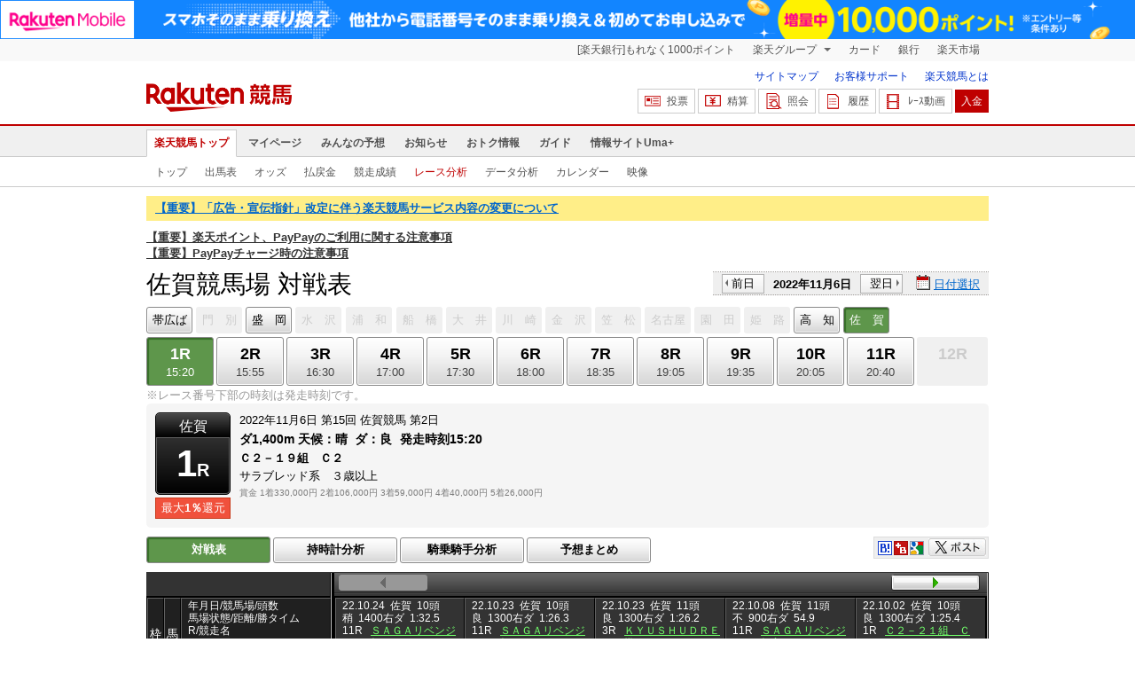

--- FILE ---
content_type: text/html; charset=UTF-8
request_url: https://keiba.rakuten.co.jp/race_analyze/vsList/RACEID/202211063230150201
body_size: 10936
content:
<!DOCTYPE HTML PUBLIC "-//W3C//DTD HTML 4.01 Transitional//EN" "http://www.w3.org/TR/html4/loose.dtd">
<html lang="ja"
      prefix="og: http://ogp.me/ns# fb: http://www.facebook.com/2008/fbml mixi: http://mixi-platform.com/ns# gr: http://gree.jp/ns">
<head>
    <meta http-equiv="Content-Type" content="text/html; charset=utf-8">
    <meta name="format-detection" content="telephone=no">

    <meta name="title" content="佐賀競馬場 対戦表(レース分析) | 2022/11/06 1R ：楽天競馬" data-vmid="title">
    <meta name="description" content="佐賀競馬場 1R 対戦表ページです。投票機能にコミュニティなど、楽天競馬では競馬の予想や馬券の購入を楽しくする情報を提供しています。(2022/11/06)" data-vmid="description">
    <meta name="keywords" content="地方競馬,競馬,佐賀競馬場,1R,Ｃ２－１９組　Ｃ２　,対戦表,馬券,予想,購入,投票,ライブ映像,キャンペーン,ネット投票,南関東">
    <meta name="language" content="ja">
    <meta name="viewport" content="width=1020">

    <meta property="og:title" content="佐賀競馬場 対戦表(レース分析) | 2022/11/06 1R ：楽天競馬" data-vmid="og:title">
    <meta property="og:description" content="佐賀競馬場 1R 対戦表ページです。投票機能にコミュニティなど、楽天競馬では競馬の予想や馬券の購入を楽しくする情報を提供しています。(2022/11/06)" data-vmid="og:description">
    <meta property="og:site_name" content="楽天競馬">
    <meta property="og:image" content="https://keiba.r10s.jp/img/ogp/race_analyze.jpg?id=0bc5f58b9a761a3ff1433b1ab6a1a785">
    <meta property="og:type" content="website">
    <meta property="fb:app_id" content="277381235708363">
    <meta property="twitter:account_id" content="4503599628228348">


<title>佐賀競馬場 対戦表(レース分析) | 2022/11/06 1R ：楽天競馬</title>

<link rel="shortcut icon" href="/favicon.png?id=ab1960e731ca15c0cdf9e85b42f98280">
<link rel="apple-touch-icon" href="https://keiba.r10s.jp/img_common/apple_touch_icon.png?id=e5fcccd0eea0585e95251e03a262a44f">
<link rel="canonical" href="https://keiba.rakuten.co.jp/race_analyze/vsList/RACEID/202211063230150201">
            <link href="https://keiba.r10s.jp/assets/css/default.css?id=e50f091246102a0079628017a7d8fa82" rel="stylesheet" type="text/css">
    <link href="https://keiba.r10s.jp/assets/css/print.css?id=43ca904a56ea035b5c07bcafcdbf73b9" media="print" rel="stylesheet" type="text/css">
    <link href="https://keiba.r10s.jp/ts_css/common/banner_list.css?id=202107121715" rel="stylesheet" type="text/css">
    <script type="text/javascript">
    t = 'ijWMN5Dg4UnAQwyUyLMPeVGIJ%2FD53e8yoABnvTxRRW8%3D';
            mydomainMaintFlag = false;
    </script>
</head>
<body bgcolor="">
            
        <div class="frheader">
                            <noscript>
    <div class="noscriptbar">
        <div class="header_common_inner">
            <p class="noscriptbar_text">
                JavaScriptが無効の為、一部のコンテンツをご利用いただけません。
                JavaScriptの設定を有効にしてからご利用いただきますようお願いいたします。
                （<a href="https://ichiba.faq.rakuten.net/detail/000006432">設定方法</a>）
            </p>
        </div>
    </div>
</noscript>                <div class="groupnav">
    <div class="header_common_inner frheader_clearfix">
        <ul class="groupnav_list frheader_clearfix">
            <li id="grpNote" class="groupnav_list_item">
                <noscript>
                    <a href="https://card.rakuten.co.jp/entry/">
                        今すぐ2,000ポイント！
                    </a>
                </noscript>
            </li>
            <li class="groupnav_list_dropdown">
                <a href="https://www.rakuten.co.jp/sitemap/">
                    楽天グループ
                </a>
                <ul class="groupnav_list_dropdownlist">
                    <li class="groupnav_list_dropdownlist_item">
                        <a href="https://books.rakuten.co.jp/?scid=wi_grp_gmx_kba_hepullbu_boo" rel="nofollow">
                            楽天ブックス
                        </a>
                    </li>
                    <li class="groupnav_list_dropdownlist_item">
                        <a href="https://travel.rakuten.co.jp/?scid=wi_grp_gmx_kba_hepullbu_trv" rel="nofollow">
                            楽天トラベル
                        </a>
                    </li>
                    <li class="groupnav_list_dropdownlist_item">
                        <a href="https://takarakuji.rakuten.co.jp/?scid=wi_grp_gmx_kba_hepullbu_tkk" rel="nofollow">
                            楽天×宝くじ
                        </a>
                    </li>
                    <li class="groupnav_list_dropdownlist_item">
                        <a href="https://toolbar.rakuten.co.jp/?scid=wi_grp_gmx_kba_hepullbu_too" rel="nofollow">
                            楽天ウェブ検索
                        </a>
                    </li>
                    <li class="groupnav_list_dropdownlist_item">
                        <a href="https://www.rakuten-edy.co.jp/?scid=wi_grp_gmx_kba_hepullbu_edy" rel="nofollow">
                            楽天Edy
                        </a>
                    </li>
                    <li class="groupnav_list_dropdownlist_item">
                        <a href="https://www.rakuten.co.jp/sitemap/">
                            サービス一覧
                        </a>
                    </li>
                </ul>
            </li>
            <li class="groupnav_list_item">
                <a href="https://ad2.trafficgate.net/t/r/8193/1441/99636_99636/"
                   rel="nofollow">
                    カード
                </a>
            </li>
            <li class="groupnav_list_item">
                <a href="https://www.rakuten-bank.co.jp/?scid=wi_grp_gmx_kba_hetopbu_bnk"
                   rel="nofollow">
                    銀行
                </a>
            </li>
            <li class="groupnav_list_item">
                <a href="https://www.rakuten.co.jp/">
                    楽天市場
                </a>
            </li>
        </ul>
    </div>
</div>
<script type="text/javascript" src="//jp.rakuten-static.com/1/js/lib/prm_selector_02.js"></script>                <div class="siteheader">
    <div class="header_common_inner frheader_clearfix">
        <div class="siteheader_logo">
    <div class="siteheader_logo_img">
        <strong>
            <a href="https://keiba.rakuten.co.jp/?l-id=keiba_header_logo">
                <img src="https://keiba.r10s.jp/img_common/pc/icon_sh_logo.png?id=9bc36fbd963e759a6fbc3316c0f6442d" alt="楽天競馬" width="164" height="33">
            </a>
        </strong>
    </div>
</div>
        <div class="siteheader_menu">
    <ul class="siteheader_helplist">
        <li class="siteheader_helplist_item">
            <a href="//keiba.rakuten.co.jp/guide/sitemap?l-id=keiba_header_sitemap">サイトマップ</a>
        </li>
        <li class="siteheader_helplist_item">
            <a href="//r10.to/hNJdpk"  data-ratId="keiba_header_faq" data-ratEvent="click" data-ratParam="all" >お客様サポート</a>
        </li>
        <li class="siteheader_helplist_item">
            <a href="//keiba.rakuten.co.jp/guide/howto/registration?l-id=keiba_header_howtoRegistration">楽天競馬とは</a>
        </li>
    </ul>
    <ul class="siteheader_actionlist">
        <li class="siteheader_actionlist_item">
            <a class="siteheader_actionlist_btn"
               href="#"
               onclick="openSubWindow('https://bet.keiba.rakuten.co.jp/bet/?l-id=keiba_header_bet', 'PBET', '');
                        return false;"><!--
                --><span class="siteheader_actionlist_icon siteheader_actionlist_icon_bet"></span><!--
                --><span class="siteheader_actionlist_label">投票</span><!--
            --></a>
        </li>
        <li class="siteheader_actionlist_item">
            <a class="siteheader_actionlist_btn"
               href="#"
               onclick="openSubWindow('https://bet.keiba.rakuten.co.jp/bank/adjustment/?l-id=keiba_header_adjustment', 'PBET', '');
                        return false;"><!--
                --><span class="siteheader_actionlist_icon siteheader_actionlist_icon_charge"></span><!--
                --><span class="siteheader_actionlist_label">精算</span><!--
            --></a>
        </li>
        <li class="siteheader_actionlist_item">
            <a class="siteheader_actionlist_btn"
               href="#"
               onclick="openSubWindow('https://bet.keiba.rakuten.co.jp/reference/?l-id=keiba_header_reference', 'PBET', '');
                        return false;"><!--
                --><span class="siteheader_actionlist_icon siteheader_actionlist_icon_reference"></span><!--
                --><span class="siteheader_actionlist_label">照会</span><!--
            --></a>
        </li>
        <li class="siteheader_actionlist_item">
            <a class="siteheader_actionlist_btn"
               href="#"
               onclick="openSubWindow('https://bet.keiba.rakuten.co.jp/history/?l-id=keiba_header_history', 'PBET', '');
                        return false;"><!--
                --><span class="siteheader_actionlist_icon siteheader_actionlist_icon_history"></span><!--
                --><span class="siteheader_actionlist_label">履歴</span><!--
            --></a>
        </li>
        <li class="siteheader_actionlist_item">
            <a class="siteheader_actionlist_btn"
               href="#"
               onclick="openSubWindow('https://keiba.rakuten.co.jp/livemovie?l-id=keiba_header_liveMovie', 'new', '');
                        return false;"><!--
                --><span class="siteheader_actionlist_icon siteheader_actionlist_icon_livemovie"></span><!--
                --><span class="siteheader_actionlist_label">ﾚｰｽ動画</span><!--
            --></a>
        </li>
        <li class="siteheader_actionlist_item siteheader_actionlist_btn_reposit"
            id="noBalanceStatus">
            <a class="siteheader_actionlist_btn"
               href="#"
               onclick="openSubWindow('https://bet.keiba.rakuten.co.jp/bank/deposit/?l-id=keiba_header_deposit', 'PBET', '');
                        return false;"><!--
                --><span class="siteheader_actionlist_label">入金</span><!--
            --></a>
        </li>
            </ul>
    </div>
    </div>
</div>                <div class="glonavmain">
    <div class="header_common_inner">
        <ul class="glonavmain_list frheader_clearfix">
                            <li class="glonavmain_list_item">
                    <a href="https://keiba.rakuten.co.jp?l-id=keiba_globalNavi_top"
                       class="glonavmain_list_item_current">
                        楽天競馬トップ
                    </a>
                </li>
                            <li class="glonavmain_list_item">
                    <a href="https://my.keiba.rakuten.co.jp?l-id=keiba_globalNavi_myTop"
                       class="">
                        マイページ
                    </a>
                </li>
                            <li class="glonavmain_list_item">
                    <a href="https://my.keiba.rakuten.co.jp/pcs?l-id=keiba_globalNavi_pcsTop"
                       class="">
                        みんなの予想
                    </a>
                </li>
                            <li class="glonavmain_list_item">
                    <a href="https://keiba.rakuten.co.jp/info/?l-id=keiba_globalNavi_info"
                       class="">
                        お知らせ
                    </a>
                </li>
                            <li class="glonavmain_list_item">
                    <a href="https://keiba.rakuten.co.jp/event/?l-id=keiba_globalNavi_event"
                       class="">
                        おトク情報
                    </a>
                </li>
                            <li class="glonavmain_list_item">
                    <a href="https://keiba.rakuten.co.jp/guide/?l-id=keiba_globalNavi_guide"
                       class="">
                        ガイド
                    </a>
                </li>
                            <li class="glonavmain_list_item">
                    <a href="https://keiba.rakuten.co.jp/umaplus/?l-id=keiba_globalNavi_umaplus"
                       class="">
                        情報サイトUma+
                    </a>
                </li>
                        <li class="glonavmain_list_item_right" id="messageWindow" style="display: none;">
                <a href="https://my.keiba.rakuten.co.jp/message/list/?l-id=keiba_globalNavi_message">
                    <span class="glonavmain_list_item_icon_message"></span>
                    新着メッセージ<span class="newnum">-</span>件
                </a>
            </li>
        </ul>
    </div>
</div>



    <div class="glonavsub">
    <div class="header_common_inner">
        <ul class="glonavsub_list frheader_clearfix">
                        <li class="glonavsub_list_item">
                                    <a class=""
                       href="https://keiba.rakuten.co.jp?l-id=top_subNavi_top"
                                            >
                        トップ
                    </a>
                            </li>
                        <li class="glonavsub_list_item">
                                    <a class=""
                       href="https://keiba.rakuten.co.jp/race_card/list/RACEID/202211063230150201?l-id=top_subNavi_raceCard"
                                            >
                        出馬表
                    </a>
                            </li>
                        <li class="glonavsub_list_item">
                                    <a class=""
                       href="https://keiba.rakuten.co.jp/odds/tanfuku/RACEID/202211063230150201?l-id=top_subNavi_odds"
                                            >
                        オッズ
                    </a>
                            </li>
                        <li class="glonavsub_list_item">
                                    <a class=""
                       href="https://keiba.rakuten.co.jp/race_dividend/list/RACEID/202211063230150201?l-id=top_subNavi_dividend"
                                            >
                        払戻金
                    </a>
                            </li>
                        <li class="glonavsub_list_item">
                                    <a class=""
                       href="https://keiba.rakuten.co.jp/race_performance/list/RACEID/202211063230150201?l-id=top_subNavi_racePerformance"
                                            >
                        競走成績
                    </a>
                            </li>
                        <li class="glonavsub_list_item">
                                    <a class="glonavsub_list_item_current"
                       href="https://keiba.rakuten.co.jp/race_analyze/vsList/RACEID/202211063230150201?l-id=top_subNavi_raceAnalyze"
                                            >
                        レース分析
                    </a>
                            </li>
                        <li class="glonavsub_list_item">
                                    <a class=""
                       href="https://keiba.rakuten.co.jp/analyze/RACEID/202211063230150201?l-id=top_subNavi_analyze"
                                            >
                        データ分析
                    </a>
                            </li>
                        <li class="glonavsub_list_item">
                                    <a class=""
                       href="https://keiba.rakuten.co.jp/calendar?l-id=top_subNavi_calendar"
                                            >
                        カレンダー
                    </a>
                            </li>
                        <li class="glonavsub_list_item">
                                    <a class=""
                       href="https://keiba.rakuten.co.jp/livemovie?l-id=top_subNavi_liveMovie"
                                                    target="new"
                                            >
                        映像
                    </a>
                            </li>
                    </ul>
    </div>
</div>
                    </div>

        <div id="announceBox">
            <div id="headerMsgBox">
<p><a href="https://keiba.rakuten.co.jp/info/point/2026/01/26/224195" target=_blank><strong>【重要】「広告・宣伝指針」改定に伴う楽天競馬サービス内容の変更について</strong></a></p>
</div><!-- /#headerMsgBox -->
            <div id="newsTopic">
<span class="stress title"><a href="https://keiba.rakuten.co.jp/info/other/2025/04/09/213575" target=_blank><strong>【重要】楽天ポイント、PayPayのご利用に関する注意事項</strong></a><br>
<a href="https://keiba.rakuten.co.jp/info/other/2025/06/19/216426" target=_blank><strong>【重要】PayPayチャージ時の注意事項</strong></a></span>
</div><!-- /#newsTopic -->
        </div>
    
    
    <div id="mainContainer">
        
        <div id="headline">
    <h1 class="unique">佐賀競馬場 対戦表</h1>

    <div class="dateSelect">
                    <div class="inner">
                
                <div>
                    <a href="https://keiba.rakuten.co.jp/race_analyze/vsList/RACEID/202211053200000001"
                       class="prev pager pressButton">前日</a>
                    <span class="selectedDay">2022年11月6日</span>
                    <a href="https://keiba.rakuten.co.jp/race_analyze/vsList/RACEID/202211073200000001"
                       class="next pager pressButton">翌日</a>
                </div>
                <span class="extraSelect calendar">日付選択</span>
            </div>
            </div>

</div><!-- /#headline -->

<div id="raceMenu">

    
    <ul class="raceTrack">
                                
            <li class="track01">
                                                                                        
                                                            <a href="https://keiba.rakuten.co.jp/race_analyze/vsList/RACEID/202211060304150501">帯広ば</a>
                                                                                                                                                                                                                                        </li>
                                
            <li class="track02">
                                    
                    <span class="off">門　別</span>
                            </li>
                                
            <li class="track03">
                                                                                                                                    
                                                            <a href="https://keiba.rakuten.co.jp/race_analyze/vsList/RACEID/202211061006100401">盛　岡</a>
                                                                                                                                                                                            </li>
                                
            <li class="track04">
                                    
                    <span class="off">水　沢</span>
                            </li>
                                
            <li class="track05">
                                    
                    <span class="off">浦　和</span>
                            </li>
                                
            <li class="track06">
                                    
                    <span class="off">船　橋</span>
                            </li>
                                
            <li class="track07">
                                    
                    <span class="off">大　井</span>
                            </li>
                                
            <li class="track08">
                                    
                    <span class="off">川　崎</span>
                            </li>
                                
            <li class="track09">
                                    
                    <span class="off">金　沢</span>
                            </li>
                                
            <li class="track10">
                                    
                    <span class="off">笠　松</span>
                            </li>
                                
            <li class="track11">
                                    
                    <span class="off">名古屋</span>
                            </li>
                                
            <li class="track12">
                                    
                    <span class="off">園　田</span>
                            </li>
                                
            <li class="track13">
                                    
                    <span class="off">姫　路</span>
                            </li>
                                                                        
            <li class="track15">
                                                                                                                                                                                
                                                            <a href="https://keiba.rakuten.co.jp/race_analyze/vsList/RACEID/202211063129100201">高　知</a>
                                                                                                                                                </li>
                                
            <li class="track16">
                                    
                    <span class="selected">佐　賀</span>

                            </li>
                                        </ul><!-- /.raceTrack -->

    
            
                    
            <ul class="raceNumber">
                                                                                                                                                                                                                                                                                                                                    <li class="raceAnalyze first">
                                                                                                
                                    <span class="selected">
            <span class="num">1R</span>
            <span class="time">15:20</span>
        </span>
                                </li>
                                                                                                                                <li class="raceAnalyze">
                                                                                                
                                    <a href="https://keiba.rakuten.co.jp/race_analyze/vsList/RACEID/202211063230150202">
                <span class="num">2R</span>
                <span class="time">15:55</span>
            </a>
                                            </li>
                                                                                                                                <li class="raceAnalyze">
                                                                                                
                                    <a href="https://keiba.rakuten.co.jp/race_analyze/vsList/RACEID/202211063230150203">
                <span class="num">3R</span>
                <span class="time">16:30</span>
            </a>
                                            </li>
                                                                                                                                <li class="raceAnalyze">
                                                                                                
                                    <a href="https://keiba.rakuten.co.jp/race_analyze/vsList/RACEID/202211063230150204">
                <span class="num">4R</span>
                <span class="time">17:00</span>
            </a>
                                            </li>
                                                                                                                                <li class="raceAnalyze">
                                                                                                
                                    <a href="https://keiba.rakuten.co.jp/race_analyze/vsList/RACEID/202211063230150205">
                <span class="num">5R</span>
                <span class="time">17:30</span>
            </a>
                                            </li>
                                                                                                                                <li class="raceAnalyze">
                                                                                                
                                    <a href="https://keiba.rakuten.co.jp/race_analyze/vsList/RACEID/202211063230150206">
                <span class="num">6R</span>
                <span class="time">18:00</span>
            </a>
                                            </li>
                                                                                                                                <li class="raceAnalyze">
                                                                                                
                                    <a href="https://keiba.rakuten.co.jp/race_analyze/vsList/RACEID/202211063230150207">
                <span class="num">7R</span>
                <span class="time">18:35</span>
            </a>
                                            </li>
                                                                                                                                <li class="raceAnalyze">
                                                                                                
                                    <a href="https://keiba.rakuten.co.jp/race_analyze/vsList/RACEID/202211063230150208">
                <span class="num">8R</span>
                <span class="time">19:05</span>
            </a>
                                            </li>
                                                                                                                                <li class="raceAnalyze">
                                                                                                
                                    <a href="https://keiba.rakuten.co.jp/race_analyze/vsList/RACEID/202211063230150209">
                <span class="num">9R</span>
                <span class="time">19:35</span>
            </a>
                                            </li>
                                                                                                                                <li class="raceAnalyze">
                                                                                                
                                    <a href="https://keiba.rakuten.co.jp/race_analyze/vsList/RACEID/202211063230150210">
                <span class="num">10R</span>
                <span class="time">20:05</span>
            </a>
                                            </li>
                                                                                                                                <li class="raceAnalyze">
                                                                                                
                                    <a href="https://keiba.rakuten.co.jp/race_analyze/vsList/RACEID/202211063230150211">
                <span class="num">11R</span>
                <span class="time">20:40</span>
            </a>
                                            </li>
                                                                                                                                <li class="raceAnalyze last">
                                                                                                
                                    <span class="off">
        
        <span class="num">12R</span>
        <span class="time">&nbsp;</span>
    </span>
                                </li>
                                                                                                    </ul><!-- /.raceNumber -->
            
</div><!-- /#raceMenu -->


    <div class="raceNumberCaption">
        <p class="postTime">※レース番号下部の時刻は発走時刻です。</p>
    </div>



        
        <div id="raceInfomation"> 
    <div class="mainFlame">
        
        <div class="raceTitle">
            <div class="placeNumber">
                <span class="racePlace">佐賀</span>
                <span class="raceNumber"><span class="num">1</span>R</span>
            </div>
                            <ul class='option'>
                                            <li class="returnPoint">最大<em>1％</em>還元</li>
                                                        </ul>
                    </div>

        
        <div class="raceNote">
            
            <ul class="trackState">
                <li>2022年11月6日</li>
                <li>第15回</li>
                <li>佐賀競馬</li>
                <li>第2日</li>
            </ul>
            
            <ul class="trackState trackMainState">
                <li class="distance">
                    ダ1,400m
                </li>
                <li>
                    <dl>
                        
                                                    <dt>天候：</dt><dd>晴</dd>
                                                
                                                    <dt>ダ：</dt><dd>良</dd>
                                                
                                                    <dt>発走時刻</dt><dd>15:20</dd>
                                            </dl>
                </li>
            </ul>
            
            <h2>Ｃ２－１９組　Ｃ２　</h2>
            <ul class="horseCondition">
                <li>サラブレッド系　３歳以上</li>
            </ul>
            
            <dl class="prizeMoney">
                <dt>賞金</dt>
                <dd>
                    <ol>
                                                    <li>1着330,000円</li>
                                                    <li>2着106,000円</li>
                                                    <li>3着59,000円</li>
                                                    <li>4着40,000円</li>
                                                    <li>5着26,000円</li>
                                            </ol>
                </dd>
            </dl>
            
                    </div>

        
            </div>
</div>

        <div id="localBox">
    <ul class="localMenu">
        <li>
                            
                <span class="selected">対戦表</span>
                    </li><!--
        --><li>
                            <a href="https://keiba.rakuten.co.jp/race_analyze/times/RACEID/202211063230150201">持時計分析</a>
                    </li><!--
        --><li>
                            <a href="https://keiba.rakuten.co.jp/race_analyze/jockey/RACEID/202211063230150201">騎乗騎手分析</a>
                    </li><!--
        --><li>
                            <a href="https://keiba.rakuten.co.jp/race_analyze/predictionGross/RACEID/202211063230150201">予想まとめ</a>
                    </li>
    </ul><!-- /.localMenu -->
            
        <ul class="userTool">
            <li>
    <dl>
        <dd class="hatena">
            <img src="https://keiba.r10s.jp/img/com/button_tool.gif?id=a9b0952b75cbe9d1142a985ea57fac31" alt="はてなブックマークに追加" width="320" height="36">
        </dd>
        <dd class="buzzurl">
            <img src="https://keiba.r10s.jp/img/com/button_tool.gif?id=a9b0952b75cbe9d1142a985ea57fac31" alt="Buzzurlにブックマーク" width="320" height="36">
        </dd>
        <dd class="google">
            <img src="https://keiba.r10s.jp/img/com/button_tool.gif?id=a9b0952b75cbe9d1142a985ea57fac31" alt="Google Bookmarksに追加" width="320" height="36">
        </dd>
    </dl>
</li>
<li class="twitter">
    <img src="https://keiba.r10s.jp/img/com/button_tool.gif?id=a9b0952b75cbe9d1142a985ea57fac31" alt="ポストする" width="320" height="36">
</li>

        </ul>

    </div><!-- /#localBox -->

        <div id="oddsField">

            <div id="vsTable">

                <div id="starterName">
                    <table cellspacing="0" summary="対戦表" class="dataTable">
                        <thead class="vsCard">
                        <tr>
                            <th class="position" rowspan="2" scope="col">枠番</th>
                            <th class="number" rowspan="2" scope="col">馬番</th>
                            <th class="place" scope="col">
                                <div>年月日/競馬場/頭数<br>馬場状態/距離/勝タイム<br>R/競走名</div>
                            </th>
                        </tr>
                        <tr>
                            <th class="name" scope="col">
                                <div>競走馬名<br>騎手名 オッズ</div>
                            </th>
                        </tr>
                        </thead><!-- /.vsCard -->
                        <tbody class="vsCard">
                                                    <tr class="box01">
                <th scope="row">
            <div>1</div>
        </th>
                    <td>
                <div>1</div>
            </td>
                <td class="name">
            <div>
                <a href="https://keiba.rakuten.co.jp/horse_detail/detail/HORSEID/720220178"
                   target="_blank">メイショウナガツキ</a>
                <span class="append">
                    <span class="jockey">田中直
                    </span>
                    <span class="rate">
                                                    71.1（8人気）
                                            </span>
                </span>
            </div>
        </td>
    </tr>
                                                    <tr class="box02">
                <th scope="row">
            <div>2</div>
        </th>
                    <td>
                <div>2</div>
            </td>
                <td class="name">
            <div>
                <a href="https://keiba.rakuten.co.jp/horse_detail/detail/HORSEID/1720220267"
                   target="_blank">ワンダーロゼット</a>
                <span class="append">
                    <span class="jockey">石川慎
                    </span>
                    <span class="rate">
                                                    <span class="hot">1.9</span>（1人気）
                                            </span>
                </span>
            </div>
        </td>
    </tr>
                                                    <tr class="box03">
                <th scope="row">
            <div>3</div>
        </th>
                    <td>
                <div>3</div>
            </td>
                <td class="name">
            <div>
                <a href="https://keiba.rakuten.co.jp/horse_detail/detail/HORSEID/1720220257"
                   target="_blank">ルネッタ</a>
                <span class="append">
                    <span class="jockey">倉富隆
                    </span>
                    <span class="rate">
                                                    16.0（5人気）
                                            </span>
                </span>
            </div>
        </td>
    </tr>
                                                    <tr class="box04">
                <th scope="row">
            <div>4</div>
        </th>
                    <td>
                <div>4</div>
            </td>
                <td class="name">
            <div>
                <a href="https://keiba.rakuten.co.jp/horse_detail/detail/HORSEID/1720220306"
                   target="_blank">シゲルカーフレイズ</a>
                <span class="append">
                    <span class="jockey">山下裕
                    </span>
                    <span class="rate">
                                                    <span class="hot">5.3</span>（3人気）
                                            </span>
                </span>
            </div>
        </td>
    </tr>
                                                    <tr class="box05">
                <th scope="row">
            <div>5</div>
        </th>
                    <td>
                <div>5</div>
            </td>
                <td class="name">
            <div>
                <a href="https://keiba.rakuten.co.jp/horse_detail/detail/HORSEID/1720220249"
                   target="_blank">プリムスフィーリア</a>
                <span class="append">
                    <span class="jockey">山口勲
                    </span>
                    <span class="rate">
                                                    <span class="hot">4.1</span>（2人気）
                                            </span>
                </span>
            </div>
        </td>
    </tr>
                                                    <tr class="box06">
                <th scope="row">
            <div>6</div>
        </th>
                    <td>
                <div>6</div>
            </td>
                <td class="name">
            <div>
                <a href="https://keiba.rakuten.co.jp/horse_detail/detail/HORSEID/1120220065"
                   target="_blank">パラチェーン</a>
                <span class="append">
                    <span class="jockey">吉本隆
                    </span>
                    <span class="rate">
                                                    54.8（7人気）
                                            </span>
                </span>
            </div>
        </td>
    </tr>
                                                    <tr class="box07">
                <th scope="row">
            <div>7</div>
        </th>
                    <td>
                <div>7</div>
            </td>
                <td class="name">
            <div>
                <a href="https://keiba.rakuten.co.jp/horse_detail/detail/HORSEID/1520210023"
                   target="_blank">グランエース</a>
                <span class="append">
                    <span class="jockey">小松丈
                    </span>
                    <span class="rate">
                                                    <span class="dark">125.9</span>（10人気）
                                            </span>
                </span>
            </div>
        </td>
    </tr>
                                                    <tr class="box07">
                <th scope="row">
            <div>7</div>
        </th>
                    <td>
                <div>8</div>
            </td>
                <td class="name">
            <div>
                <a href="https://keiba.rakuten.co.jp/horse_detail/detail/HORSEID/620210129"
                   target="_blank">メイショウシオサキ</a>
                <span class="append">
                    <span class="jockey">▲青海大
                    </span>
                    <span class="rate">
                                                    75.1（9人気）
                                            </span>
                </span>
            </div>
        </td>
    </tr>
                                                    <tr class="box08">
                <th scope="row">
            <div>8</div>
        </th>
                    <td>
                <div>9</div>
            </td>
                <td class="name">
            <div>
                <a href="https://keiba.rakuten.co.jp/horse_detail/detail/HORSEID/2720210193"
                   target="_blank">セイーサ</a>
                <span class="append">
                    <span class="jockey">▲中山蓮
                    </span>
                    <span class="rate">
                                                    52.9（6人気）
                                            </span>
                </span>
            </div>
        </td>
    </tr>
                                                    <tr class="box08">
                <th scope="row">
            <div>8</div>
        </th>
                    <td>
                <div>10</div>
            </td>
                <td class="name">
            <div>
                <a href="https://keiba.rakuten.co.jp/horse_detail/detail/HORSEID/820220048"
                   target="_blank">ナッシングマターズ</a>
                <span class="append">
                    <span class="jockey">☆加茂飛
                    </span>
                    <span class="rate">
                                                    <span class="hot">5.5</span>（4人気）
                                            </span>
                </span>
            </div>
        </td>
    </tr>
                                                </tbody><!-- /.reading -->
                    </table><!-- /.dataTable -->
                </div><!-- /.starterName -->

                <div id="vsSlider">
                    <div class="tableContainer">

                        <ul class="slideSender sendUp">
                            <li class="prev">
                                <img src="https://keiba.r10s.jp/img/com/button_timeline_send.gif?id=d3d62c3b09aba5057b056909c262430c" alt="前のレースを見る" title="前のレースを見る" width="200" height="54">
                            </li>
                            <li class="next">
                                <img src="https://keiba.r10s.jp/img/com/button_timeline_send.gif?id=d3d62c3b09aba5057b056909c262430c" alt="次のレースを見る" title="次のレースを見る" width="200" height="54">
                            </li>

                        </ul>

                        <div id="vsSlideContents">
                                                            
                                <table cellspacing="0" summary="対戦表" class="dataTable">
    <thead>
    <tr class="race">
        
                    <th>
                <div>
                    <span>22.10.24</span><span>佐賀</span><span>10頭</span><br><span>稍</span><span>1400右ダ</span><span>1:32.5</span><br><span>11R</span>
                                            <a href="https://keiba.rakuten.co.jp/race_performance/list/RACEID/202210243200000011"
                           target="_blank">ＳＡＧＡリベンジャーズ　Ｃ２　－…</a>
                                    </div>
            </th>
                    <th>
                <div>
                    <span>22.10.23</span><span>佐賀</span><span>10頭</span><br><span>良</span><span>1300右ダ</span><span>1:26.3</span><br><span>11R</span>
                                            <a href="https://keiba.rakuten.co.jp/race_performance/list/RACEID/202210233200000011"
                           target="_blank">ＳＡＧＡリベンジャーズ×ドリームシ…</a>
                                    </div>
            </th>
                    <th>
                <div>
                    <span>22.10.23</span><span>佐賀</span><span>11頭</span><br><span>良</span><span>1300右ダ</span><span>1:26.2</span><br><span>3R</span>
                                            <a href="https://keiba.rakuten.co.jp/race_performance/list/RACEID/202210233200000003"
                           target="_blank">ＫＹＵＳＨＵＤＲＥＡＭ賞　Ｃ２　…</a>
                                    </div>
            </th>
                    <th>
                <div>
                    <span>22.10.08</span><span>佐賀</span><span>11頭</span><br><span>不</span><span>900右ダ</span><span>54.9</span><br><span>11R</span>
                                            <a href="https://keiba.rakuten.co.jp/race_performance/list/RACEID/202210083200000011"
                           target="_blank">ＳＡＧＡリベンジャーズ×夜のウーマ…</a>
                                    </div>
            </th>
                    <th>
                <div>
                    <span>22.10.02</span><span>佐賀</span><span>10頭</span><br><span>良</span><span>1300右ダ</span><span>1:25.4</span><br><span>1R</span>
                                            <a href="https://keiba.rakuten.co.jp/race_performance/list/RACEID/202210023200000001"
                           target="_blank">Ｃ２－２１組　Ｃ２　</a>
                                    </div>
            </th>
                    <th>
                <div>
                    <span>22.10.02</span><span>佐賀</span><span>12頭</span><br><span>良</span><span>1300右ダ</span><span>1:24.5</span><br><span>7R</span>
                                            <a href="https://keiba.rakuten.co.jp/race_performance/list/RACEID/202210023200000007"
                           target="_blank">宗政酒造「宗政」賞　Ｃ２　－１７組</a>
                                    </div>
            </th>
                    <th>
                <div>
                    <span>22.09.21</span><span>佐賀</span><span>8頭</span><br><span>重</span><span>1300右ダ</span><span>1:27.4</span><br><span>3R</span>
                                            <a href="https://keiba.rakuten.co.jp/race_performance/list/RACEID/202209213200000003"
                           target="_blank">Ｃ２－６組　Ｃ２　</a>
                                    </div>
            </th>
                    <th>
                <div>
                    <span>22.09.19</span><span>佐賀</span><span></span><br><span></span><span>1300右ダ</span><span></span><br><span>3R</span>
                                            <a href="https://keiba.rakuten.co.jp/race_performance/list/RACEID/202209193200000003"
                           target="_blank">Ｃ２－６組　Ｃ２　</a>
                                    </div>
            </th>
                    <th>
                <div>
                    <span>22.09.17</span><span>佐賀</span><span>10頭</span><br><span>良</span><span>1400右ダ</span><span>1:33.6</span><br><span>11R</span>
                                            <a href="https://keiba.rakuten.co.jp/race_performance/list/RACEID/202209173200000011"
                           target="_blank">夜のウーマんチャンス　３歳　－１…</a>
                                    </div>
            </th>
                    <th>
                <div>
                    <span>22.09.17</span><span>佐賀</span><span>11頭</span><br><span>良</span><span>1400右ダ</span><span>1:33.4</span><br><span>3R</span>
                                            <a href="https://keiba.rakuten.co.jp/race_performance/list/RACEID/202209173200000003"
                           target="_blank">３歳－１０組　３歳　</a>
                                    </div>
            </th>
            </tr>

    <tr class="result">
        
                    <th>
                <div>着順/重量/差/馬体重<br>騎手/馬番/人気</div>
            </th>
                    <th>
                <div>着順/重量/差/馬体重<br>騎手/馬番/人気</div>
            </th>
                    <th>
                <div>着順/重量/差/馬体重<br>騎手/馬番/人気</div>
            </th>
                    <th>
                <div>着順/重量/差/馬体重<br>騎手/馬番/人気</div>
            </th>
                    <th>
                <div>着順/重量/差/馬体重<br>騎手/馬番/人気</div>
            </th>
                    <th>
                <div>着順/重量/差/馬体重<br>騎手/馬番/人気</div>
            </th>
                    <th>
                <div>着順/重量/差/馬体重<br>騎手/馬番/人気</div>
            </th>
                    <th>
                <div>着順/重量/差/馬体重<br>騎手/馬番/人気</div>
            </th>
                    <th>
                <div>着順/重量/差/馬体重<br>騎手/馬番/人気</div>
            </th>
                    <th>
                <div>着順/重量/差/馬体重<br>騎手/馬番/人気</div>
            </th>
        
    </tr>
    </thead>

    <tbody>
    
                        
            
            <tr >

                
                                    
                                            <td>
                            <div>&nbsp;</div>
                        </td>

                                    
                                            <td>
                            <div>&nbsp;</div>
                        </td>

                                    
                                            <td>
    <div>
        <span class="place">6</span><span>52.0</span><span>1.4</span><span>432k</span><br><span>△山田貴</span><span>3番</span><span>9人</span>
    </div>
</td>
                                                
                                            <td>
                            <div>&nbsp;</div>
                        </td>

                                    
                                            <td>
                            <div>&nbsp;</div>
                        </td>

                                    
                                            <td>
    <div>
        <span class="place">9</span><span>54.0</span><span>3.3</span><span>430k</span><br><span>田中直</span><span>2番</span><span>8人</span>
    </div>
</td>
                                                
                                            <td>
                            <div>&nbsp;</div>
                        </td>

                                    
                                            <td>
                            <div>&nbsp;</div>
                        </td>

                                    
                                            <td>
                            <div>&nbsp;</div>
                        </td>

                                    
                                            <td>
                            <div>&nbsp;</div>
                        </td>

                
        
            </tr>
                                
            
            <tr >

                
                                    
                                            <td>
                            <div>&nbsp;</div>
                        </td>

                                    
                                            <td>
    <div>
        <span class="place">4</span><span>54.0</span><span>0.9</span><span>458k</span><br><span>山口勲</span><span>2番</span><span>1人</span>
    </div>
</td>
                                                
                                            <td>
                            <div>&nbsp;</div>
                        </td>

                                    
                                            <td>
    <div>
        <span class="place">6</span><span>54.0</span><span>1.8</span><span>462k</span><br><span>山口勲</span><span>8番</span><span>1人</span>
    </div>
</td>
                                                
                                            <td>
                            <div>&nbsp;</div>
                        </td>

                                    
                                            <td>
                            <div>&nbsp;</div>
                        </td>

                                    
                                            <td>
                            <div>&nbsp;</div>
                        </td>

                                    
                                            <td>
                            <div>&nbsp;</div>
                        </td>

                                    
                                            <td>
                            <div>&nbsp;</div>
                        </td>

                                    
                                            <td>
                            <div>&nbsp;</div>
                        </td>

                
        
            </tr>
                                
            
            <tr >

                
                                    
                                            <td>
                            <div>&nbsp;</div>
                        </td>

                                    
                                            <td>
                            <div>&nbsp;</div>
                        </td>

                                    
                                            <td>
    <div>
        <span class="place">10</span><span>54.0</span><span>2.1</span><span>423k</span><br><span>倉富隆</span><span>7番</span><span>8人</span>
    </div>
</td>
                                                
                                            <td>
    <div>
        <span class="place">4</span><span>54.0</span><span>1.3</span><span>420k</span><br><span>倉富隆</span><span>2番</span><span>6人</span>
    </div>
</td>
                                                
                                            <td>
                            <div>&nbsp;</div>
                        </td>

                                    
                                            <td>
                            <div>&nbsp;</div>
                        </td>

                                    
                                            <td>
                            <div>&nbsp;</div>
                        </td>

                                    
                                            <td>
                            <div>&nbsp;</div>
                        </td>

                                    
                                            <td class="place03">
    <div>
        <span class="place">3</span><span>52.0</span><span>0.4</span><span>413k</span><br><span>△山田貴</span><span>5番</span><span>3人</span>
    </div>
</td>
                                                
                                            <td>
                            <div>&nbsp;</div>
                        </td>

                
        
            </tr>
                                
            
            <tr >

                
                                    
                                            <td>
                            <div>&nbsp;</div>
                        </td>

                                    
                                            <td class="place03">
    <div>
        <span class="place">3</span><span>54.0</span><span>0.5</span><span>490k</span><br><span>△山田貴</span><span>4番</span><span>4人</span>
    </div>
</td>
                                                
                                            <td>
                            <div>&nbsp;</div>
                        </td>

                                    
                                            <td>
                            <div>&nbsp;</div>
                        </td>

                                    
                                            <td>
                            <div>&nbsp;</div>
                        </td>

                                    
                                            <td>
                            <div>&nbsp;</div>
                        </td>

                                    
                                            <td>
                            <div>&nbsp;</div>
                        </td>

                                    
                                            <td>
                            <div>&nbsp;</div>
                        </td>

                                    
                                            <td>
                            <div>&nbsp;</div>
                        </td>

                                    
                                            <td>
                            <div>&nbsp;</div>
                        </td>

                
        
            </tr>
                                
            
            <tr >

                
                                    
                                            <td class="place03">
    <div>
        <span class="place">3</span><span>51.0</span><span>1.1</span><span>463k</span><br><span>▲中山蓮</span><span>3番</span><span>5人</span>
    </div>
</td>
                                                
                                            <td>
                            <div>&nbsp;</div>
                        </td>

                                    
                                            <td>
                            <div>&nbsp;</div>
                        </td>

                                    
                                            <td>
                            <div>&nbsp;</div>
                        </td>

                                    
                                            <td>
    <div>
        <span class="place">8</span><span>54.0</span><span>2.2</span><span>461k</span><br><span>石川慎</span><span>4番</span><span>3人</span>
    </div>
</td>
                                                
                                            <td>
                            <div>&nbsp;</div>
                        </td>

                                    
                                            <td>
                            <div>&nbsp;</div>
                        </td>

                                    
                                            <td>
                            <div>&nbsp;</div>
                        </td>

                                    
                                            <td>
    <div>
        <span class="place">4</span><span>54.0</span><span>1.2</span><span>464k</span><br><span>山口勲</span><span>10番</span><span>1人</span>
    </div>
</td>
                                                
                                            <td>
                            <div>&nbsp;</div>
                        </td>

                
        
            </tr>
                                
            
            <tr >

                
                                    
                                            <td>
    <div>
        <span class="place">4</span><span>56.0</span><span>1.6</span><span>466k</span><br><span>吉本隆</span><span>6番</span><span>9人</span>
    </div>
</td>
                                                
                                            <td>
                            <div>&nbsp;</div>
                        </td>

                                    
                                            <td>
                            <div>&nbsp;</div>
                        </td>

                                    
                                            <td>
                            <div>&nbsp;</div>
                        </td>

                                    
                                            <td>
    <div>
        <span class="place">7</span><span>56.0</span><span>2.2</span><span>446k</span><br><span>田中直</span><span>8番</span><span>8人</span>
    </div>
</td>
                                                
                                            <td>
                            <div>&nbsp;</div>
                        </td>

                                    
                                            <td>
                            <div>&nbsp;</div>
                        </td>

                                    
                                            <td>
                            <div>&nbsp;</div>
                        </td>

                                    
                                            <td>
                            <div>&nbsp;</div>
                        </td>

                                    
                                            <td>
    <div>
        <span class="place">8</span><span>56.0</span><span>4.5</span><span>443k</span><br><span>吉本隆</span><span>6番</span><span>6人</span>
    </div>
</td>
                            
        
            </tr>
                                
            
            <tr >

                
                                    
                                            <td>
                            <div>&nbsp;</div>
                        </td>

                                    
                                            <td>
                            <div>&nbsp;</div>
                        </td>

                                    
                                            <td>
    <div>
        <span class="place">11</span><span>56.0</span><span>2.3</span><span>440k</span><br><span>小松丈</span><span>8番</span><span>11人</span>
    </div>
</td>
                                                
                                            <td>
                            <div>&nbsp;</div>
                        </td>

                                    
                                            <td>
                            <div>&nbsp;</div>
                        </td>

                                    
                                            <td>
    <div>
        <span class="place">11</span><span>56.0</span><span>3.7</span><span>434k</span><br><span>小松丈</span><span>11番</span><span>11人</span>
    </div>
</td>
                                                
                                            <td>
                            <div>&nbsp;</div>
                        </td>

                                    
                                            <td>
                            <div>&nbsp;</div>
                        </td>

                                    
                                            <td>
                            <div>&nbsp;</div>
                        </td>

                                    
                                            <td>
                            <div>&nbsp;</div>
                        </td>

                
        
            </tr>
                                
            
            <tr >

                
                                    
                                            <td>
                            <div>&nbsp;</div>
                        </td>

                                    
                                            <td>
                            <div>&nbsp;</div>
                        </td>

                                    
                                            <td>
                            <div>&nbsp;</div>
                        </td>

                                    
                                            <td>
                            <div>&nbsp;</div>
                        </td>

                                    
                                            <td>
                            <div>&nbsp;</div>
                        </td>

                                    
                                            <td>
                            <div>&nbsp;</div>
                        </td>

                                    
                                            <td>
    <div>
        <span class="place">6</span><span>52.0</span><span>2.0</span><span>426k</span><br><span>△山田貴</span><span>3番</span><span>7人</span>
    </div>
</td>
                                                
                                            <td>
    <div>
        <span class="place">取止</span><span>52.0</span><span>-</span><span>-</span><br><span>△山田貴</span><span>3番</span><span>-</span>
    </div>
</td>
                                                
                                            <td>
                            <div>&nbsp;</div>
                        </td>

                                    
                                            <td>
                            <div>&nbsp;</div>
                        </td>

                
        
            </tr>
                                
            
            <tr >

                
                                    
                                            <td>
                            <div>&nbsp;</div>
                        </td>

                                    
                                            <td>
                            <div>&nbsp;</div>
                        </td>

                                    
                                            <td>
    <div>
        <span class="place">7</span><span>54.0</span><span>1.7</span><span>405k</span><br><span>金山昇</span><span>9番</span><span>10人</span>
    </div>
</td>
                                                
                                            <td>
                            <div>&nbsp;</div>
                        </td>

                                    
                                            <td>
                            <div>&nbsp;</div>
                        </td>

                                    
                                            <td>
    <div>
        <span class="place">8</span><span>51.0</span><span>2.7</span><span>398k</span><br><span>▲中山蓮</span><span>6番</span><span>9人</span>
    </div>
</td>
                                                
                                            <td class="place03">
    <div>
        <span class="place">3</span><span>51.0</span><span>0.6</span><span>400k</span><br><span>▲中山蓮</span><span>6番</span><span>8人</span>
    </div>
</td>
                                                
                                            <td>
    <div>
        <span class="place">取止</span><span>51.0</span><span>-</span><span>-</span><br><span>▲中山蓮</span><span>6番</span><span>-</span>
    </div>
</td>
                                                
                                            <td>
                            <div>&nbsp;</div>
                        </td>

                                    
                                            <td>
                            <div>&nbsp;</div>
                        </td>

                
        
            </tr>
                                
            
            <tr >

                
                                    
                                            <td>
                            <div>&nbsp;</div>
                        </td>

                                    
                                            <td>
                            <div>&nbsp;</div>
                        </td>

                                    
                                            <td>
                            <div>&nbsp;</div>
                        </td>

                                    
                                            <td>
                            <div>&nbsp;</div>
                        </td>

                                    
                                            <td>
                            <div>&nbsp;</div>
                        </td>

                                    
                                            <td>
                            <div>&nbsp;</div>
                        </td>

                                    
                                            <td>
                            <div>&nbsp;</div>
                        </td>

                                    
                                            <td>
                            <div>&nbsp;</div>
                        </td>

                                    
                                            <td>
                            <div>&nbsp;</div>
                        </td>

                                    
                                            <td>
    <div>
        <span class="place">4</span><span>56.0</span><span>0.9</span><span>486k</span><br><span>村松翔</span><span>11番</span><span>11人</span>
    </div>
</td>
                            
        
            </tr>
                </tbody>
</table>

                                                    </div><!-- /#vsSlideContents -->
                    </div><!-- /.tableContainer -->

                    <ul class="slideSender sendDown">
                        <li class="prev">
                            <img src="https://keiba.r10s.jp/img/com/button_timeline_send.gif?id=d3d62c3b09aba5057b056909c262430c" alt="前のレースを見る" title="前のレースを見る" width="200" height="54">
                        </li>
                        <li class="next">
                            <img src="https://keiba.r10s.jp/img/com/button_timeline_send.gif?id=d3d62c3b09aba5057b056909c262430c" alt="次のレースを見る" title="次のレースを見る" width="200" height="54">
                        </li>
                    </ul>
                </div><!-- /#vsSlider -->
            </div><!-- /#vsTable -->

            
                    </div><!-- /#oddsField -->

        
        <div id="hitNews">
    <h3 class="headline"><span>■</span>本日の高額予想的中者</h3>
    <div class="section">
        <div class="body">
            <div class="inner">
                <div class="ticker" id="ticker">
                    <ul></ul>
                </div>
            </div>
        </div>
    </div>
</div>
<!-- /hitNews -->
        
        <div id="localFooter">

            
        <dl id="todaysTicket">
            <dt><span>■</span>本日の発売情報</dt>
            <dd>

                <table cellspacing="0" summary="本日の発売情報" class="contentsTable">
                                            
                        <tr class=>
                            <th scope="row">
                                <span>帯広ば</span>競馬場
                            </th>
                                                            
                                <td class="nextRace">
                                                                            発売前 1レース13:05発走
                                                                    </td>
                                <td class="raceState">
                                    <a href="https://keiba.rakuten.co.jp/race_card/list/RACEID/202602010304220200">レース一覧</a>
                                </td>
                                <td class="repayList">
                                                                            &nbsp;
                                                                    </td>
                                                    </tr>
                                            
                        <tr class=even>
                            <th scope="row">
                                <span>高知</span>競馬場
                            </th>
                                                            
                                <td class="nextRace">
                                                                            発売前 1レース15:55発走
                                                                    </td>
                                <td class="raceState">
                                    <a href="https://keiba.rakuten.co.jp/race_card/list/RACEID/202602013129150100">レース一覧</a>
                                </td>
                                <td class="repayList">
                                                                            &nbsp;
                                                                    </td>
                                                    </tr>
                                            
                        <tr class=>
                            <th scope="row">
                                <span>佐賀</span>競馬場
                            </th>
                                                            
                                <td class="nextRace">
                                                                            発売前 1レース14:45発走
                                                                    </td>
                                <td class="raceState">
                                    <a href="https://keiba.rakuten.co.jp/race_card/list/RACEID/202602013230180500">レース一覧</a>
                                </td>
                                <td class="repayList">
                                                                            &nbsp;
                                                                    </td>
                                                    </tr>
                                    </table><!-- /.contentsTable -->

            </dd>
        </dl><!-- /#todaysTicket -->
    </div><!-- /#localFooter -->

    </div><!--mainContainer-->

            <div id="footerContainer">
<div class="gotoPageTop"><a href="#">このページの先頭へ</a></div>
<p class="discharge">
開催当日のレースに関する情報については、主催者発表のものとご照合ください。
</p><!-- /.discharge -->

<dl class="bannerList">
<dt class="headline">ポイントで競馬新聞が買える！地方競馬ネット新聞</dt>
<dd>
<ul id="OutdsidebannerArea">
<li class="kebabook"><a href="https://keiba.rakuten.co.jp/new/localkeibanewspaper.html" data-ratId="keiba_footer_keibaBook" data-ratEvent="click" data-ratParam="all"><span>競馬ブック</span></a></li>
<li class="kachiuma"><a href="https://keiba.rakuten.co.jp/new/localkeibanewspaper.html" data-ratId="keiba_footer_kachiuma" data-ratEvent="click" data-ratParam="all"><span>勝馬</span></a></li>
<li class="keisyunnankan"><a href="https://keiba.rakuten.co.jp/new/localkeibanewspaper.html" data-ratId="keiba_footer_keisyuKanto" data-ratEvent="click" data-ratParam="all"><span>ケイシュウNEWS（南関東）</span></a></li>
<li class="tsushin"><a href="https://keiba.rakuten.co.jp/new/localkeibanewspaper.html" data-ratId="keiba_footer_ktsn" data-ratEvent="click" data-ratParam="all"><span>通信社</span></a></li>
<li class="keibaac"><a href="https://keiba.rakuten.co.jp/new/localkeibanewspaper.html" data-ratId="keiba_footer_keibaAce" data-ratEvent="click" data-ratParam="all"><span>競馬エース</span></a></li>
<!-- <li class="keisyuiwate"><a href="https://keiba.rakuten.co.jp/new/localkeibanewspaper.html" data-ratId="keiba_footer_keisyuIwate" data-ratEvent="click" data-ratParam="all"><span>ケイシュウNEWS（岩手）</span></a></li> -->
<li class="nakajima"><a href="https://keiba.rakuten.co.jp/new/localkeibanewspaper.html" data-ratId="keiba_footer_tosa" data-ratEvent="click" data-ratParam="all"><span>中島高級競馬號　土佐競馬</span></a></li>
<li class="kanazawa"><a href="https://keiba.rakuten.co.jp/new/localkeibanewspaper.html" data-ratId="keiba_footer_kanazawa" data-ratEvent="click" data-ratParam="all"><span>競馬カナザワ</span></a></li>
<!-- <li class="kebakinki"><a href="https://keiba.rakuten.co.jp/new/localkeibanewspaper.html" data-ratId="keiba_footer_kinki" data-ratEvent="click" data-ratParam="all"><span>競馬キンキ</span></a></li> -->
<!-- <li class="hokuriku"><a href="https://keiba.rakuten.co.jp/new/localkeibanewspaper.html" data-ratId="keiba_footer_hokuriku" data-ratEvent="click" data-ratParam="all"><span>ホクリク社</span></a></li> -->
</ul><!-- .OutdsidebannerArea -->
</dd>
</dl>
</div>


<!-- ========== footer ========== -->
<div class="rc-f-standard rc-f-fixed rc-f-custom00">

  <div class="rc-f-section00">
    <div class="rc-f-inner">
      <ul class="rc-f-list-nav rc-f-center">
        <li><a href="https://keiba.rakuten.co.jp/">楽天競馬トップ</a></li>
        <li><a href="https://keiba.rakuten.co.jp/guide/howto/registration">楽天競馬とは</a></li>
        <li><a href="https://keiba.rakuten.co.jp/event/">おトク情報</a></li>
        <li><a href="https://keiba.rakuten.co.jp/guide/racecourse">地方競馬場一覧</a></li>
        <li><a href="https://keiba.rakuten.co.jp/livemovie">レース映像</a></li>
	　</ul>
      <ul class="rc-f-list-nav rc-f-center">
        <li><a href="https://keiba.rakuten.co.jp/info/other/2018/03/07/113477">馬券は20歳になってから&nbsp;ほどよく楽しむ大人の遊び</a></li>
		<li class="rc-f-list-nav-last"><a href="https://corp.rakuten.co.jp/security/">【注意】楽天を装った不審なメールやSMSについて</a></li>
      </ul>
    </div>
  </div><!-- /.rc-f-section00 -->

  <div class="rc-f-section-content01">
    <div class="rc-f-section-bar">
      <div class="rc-f-inner">
        <dl class="rc-f-dl-inline rc-f-center">
          <dt>キーワード</dt>
          <dd>
            <ul class="rcf-list-inline">
              <li><a href="https://keiba.rakuten.co.jp/race_card/list/">出馬表</a></li>
              <li><a href="https://keiba.rakuten.co.jp/odds/tanfuku/">オッズ</a></li>
              <li><a href="https://keiba.rakuten.co.jp/race_performance/list/">競走成績</a>
              <li><a href="https://keiba.rakuten.co.jp/race_dividend/list/">払戻金一覧</a>
            </ul>
          </dd>
        </dl>
      </div>
    </div>
  </div><!-- /.rc-f-section-content01 -->

  <div class="rc-f-section-content00">
      <div class="rc-f-section-bar rc-f-first">
        <div class="rc-f-inner">
          <dl class="rc-f-dl-inline-box">
            <dt class="rc-f-dl-title01 rc-f-text-em">楽天グループ</dt>
            <dd>
                <ul class="rc-f-list-inline">
                  <li><a href="http://www.rakuten.co.jp/sitemap/" class="rc-f-btn"><span>サービス一覧</span></a></li><li><a href="http://www.rakuten.co.jp/sitemap/inquiry.html" class="rc-f-btn"><span>お問い合わせ一覧</span></a></li>
                </ul>
            </dd>
           </dl>
         </div>
      </div>

      <div class="rc-f-section-bar">
        <div class="rc-f-inner">
          <dl class="rc-f-dl-inline rc-f-block">
            <dt class="rc-f-dl-title01">おすすめ</dt>
            <dd class="rc-f-text-strong" id="grpRakutenRecommend"></dd>
          </dl>
          <ul class="rc-f-row rc-f-row-dot rc-f-row4">
            <li class="rc-f-col rc-f-first">
              <div class="rc-f-media rc-f-nav-item">
                <div class="rc-f-media-head"><a href="https://kdreams.jp/index.php">競輪のチケットを買う</a></div>
                <div class="rc-f-media-body">Kドリームス</div>
              </div>
            </li>
            <li class="rc-f-col">
              <div class="rc-f-media rc-f-nav-item rc-f-nav-item-delimit">
                <div class="rc-f-media-head"><a href="https://toto.rakuten.co.jp/">BIG/totoをネットで購入</a></div>
                <div class="rc-f-media-body">toto・BIG</div>
              </div>
            </li>
            <li class="rc-f-col">
              <div class="rc-f-media rc-f-nav-item rc-f-nav-item-delimit">
                <div class="rc-f-media-head"><a href="https://takarakuji.rakuten.co.jp/">ナンバーズの購入が可能！</a></div>
                <div class="rc-f-media-body">楽天×宝くじ</div>
              </div>
            </li>
            <li class="rc-f-col">
              <div class="rc-f-media rc-f-nav-item rc-f-nav-item-delimit">
                <div class="rc-f-media-head"><a href="https://www.rakuten-bank.co.jp/">カード引き落とし口座は楽天銀行が便利</a></div>
                <div class="rc-f-media-body">楽天銀行</div>
              </div>
            </li>
          </ul>
        </div>
      </div><!-- /.rc-f-section-bar -->
  </div><!-- /.rc-f-section-content00 -->

  <div class="rc-f-section01">
    <div class="rc-f-inner">
      <ul class="rcf-list-inline rcf-list-block">
        <li><a href="https://keiba.rakuten.co.jp/guide/profile" rel="nofollow">企業情報</a></li>
        <li><a href="http://privacy.rakuten.co.jp/" rel="nofollow">個人情報保護方針</a></li>
        <li><a href="https://keiba.rakuten.co.jp/guide/term" rel="nofollow">楽天競馬規約</a></li>
        <li><a href="https://corp.rakuten.co.jp/csr/">社会的責任[CSR]</a></li>
        <li><a href="https://corp.rakuten.co.jp/careers/">採用情報</a></li>
        <li><a href="https://keiba.rakuten.co.jp/guide/tokushou">特定商取引法に基づく表記</a></li>
      </ul>
      <p class="copyright">&copy; Keiba Mall, Inc.<br>&copy; Rakuten Group, Inc.</p>
    </div>

  </div><!-- /.rc-f-section01 -->

</div><!-- /.rc-f-standard -->
<script type="text/javascript" src="//jp.rakuten-static.com/1/js/grp/ftr/js/parm_selector_footer.js"></script>
<!-- ========== /footer ========== -->        <input type="hidden" name="rat" id="ratAccountId" value="1018" />
    <input type="hidden" name="rat" id="ratServiceId" value="1" />
    <input type="hidden" name="rat" id="ratPageLayout" value="pc" />
    <input type="hidden" name="rat" id="ratPageName" value="race_analyze/vsList/detail" />
    <input type="hidden" name="rat" id="ratSiteSection" value="race_analyze" />
    <input type="hidden" name="rat" id="ratCustomParameters" value="{&quot;race_id&quot;:&quot;202211063230150201&quot;}" />
<input type="hidden" name="rat" id="ratSinglePageApplicationLoad" value="true">
<script type="text/javascript" src="//r.r10s.jp/com/rat/js/rat-main.js"></script>
<script src="https://keiba.r10s.jp/assets/js/rat.js?id=10c4e8ee167c4f4625e46edffada9b5e"></script>
                <script>
    (function (w, d, s, l, i) {
        w[l] = w[l] || [];
        w[l].push({'gtm.start': new Date().getTime(), event: 'gtm.js'});
        var f = d.getElementsByTagName(s)[0], j = d.createElement(s), dl = l != 'dataLayer' ? '&l=' + l : '';
        j.async = true;
        j.src = 'https://www.googletagmanager.com/gtm.js?id=' + i + dl;
        f.parentNode.insertBefore(j, f);
    })(window, document, 'script', 'dataLayer', 'GTM-PFTRF7Q');
</script>
<noscript>
    <iframe src="https://www.googletagmanager.com/ns.html?id=GTM-PFTRF7Q"
            height="0"
            width="0"
            style="display:none;visibility:hidden">
    </iframe>
</noscript>            <script src="https://keiba.r10s.jp/assets/js/jquery-1.9.1.min.js?id=397754ba49e9e0cf4e7c190da78dda05"></script>
    <script src="https://keiba.r10s.jp/assets/js/race_analyze/index.js?id=ae0893dad89356f37cc49a2363a3fea9"></script>
    <script src="https://keiba.r10s.jp/assets/js/race_analyze/vs_slider.js?id=5ee1119a3cedff9cbb04a34dc52f44b9"></script>
    <script src="https://keiba.r10s.jp/js/pc/rc-h-standard.js?id=e1a42da680b5cb0b9777f29ca9f17f8d"></script>
</body>
</html>


--- FILE ---
content_type: application/javascript
request_url: https://keiba.r10s.jp/assets/js/race_analyze/index.js?id=ae0893dad89356f37cc49a2363a3fea9
body_size: 7448
content:
function kbSleep(a){if(isNaN(a))return!1;for(var e=(new Date).getTime(),t=(new Date).setTime(e+a);t>e;)e=(new Date).getTime();return!0}function makeRaceID(a,e,t,n,i,s,o,c){var r="";return void 0===a&&(a=""),void 0===e&&(e=""),void 0===t&&(t=""),void 0===n&&(n=""),void 0===i&&(i=""),void 0===s&&(s=""),void 0===o&&(o=""),void 0===c&&(c=""),r+=String(a).lpad(4,"0"),r+=String(e).lpad(2,"0"),r+=String(t).lpad(2,"0"),r+=String(n).lpad(2,"0"),r+=String(i).lpad(2,"0"),r+=String(s).lpad(2,"0"),r+=String(o).lpad(2,"0"),r+=String(c).lpad(2,"0")}function openSubWindow(a,e,t){window.open(a,e,t).focus()}function shapeTheNumbers(a){return String(a).replace(/(\d)(?=(\d\d\d)+(?!\d))/g,"$1,")}String.prototype.repeat=function(a){if(isNaN(a))return!1;for(var e=0,t="";e<a;++e)t+=this;return t},String.prototype.lpad=function(a,e){if(isNaN(a))return!1;void 0===e&&(e="");var t=this,n=a-t.length;return n>0?String(e).repeat(n)+t:t},function(a){a((function(){window.navigator.userAgent.toLowerCase().match(/iphone|(?=.*android)(?=.*mobile)/)||a("body").addClass("noneSmartphoneUserAgent")}))}(jQuery),$((function(){var a=$(".pressButton"),e=$("body");a.mousedown((function(){$(this).addClass("active")})),e.mouseup((function(){a.removeClass("active")}))})),function(a){a((function(){var e=a("#messageWindow"),n=a("#gachaStatus"),i=a("#gachaHeaderBanner"),s=a("#gachaResultMain"),o=a("#introduceArea"),c=a("#platefulRank"),r=a(".siteheader_actionlist"),l=a("#balanceStatus"),d=a("#balanceInfo"),h=a("#noBalanceStatus"),p=[],u="",m="",f="",v="",g=["puchi","mega","giga","tera","chotera","","","","","choteramax"],b="",k=0,y=0,w=!1,j=!1,$=0,x=null,A=null,_=null,P=null,H=null,N=null,C=null,B=null,I=null,R=null;if($balanceInfoPointAmountNum=null,$navTime=null,$navError=null,$newNum=null,$myDate=null,userAgent=window.navigator.userAgent.toLowerCase(),userAgent.match(/iphone|(?=.*android)(?=.*mobile)/)||a("body").addClass("noneSmartphoneUserAgent"),b=c.length>0||n.length>0?"pc":"message","undefined"==typeof t||null===t||"undefined"!=typeof mydomainMaintFlag&&!1!==mydomainMaintFlag||a.ajax({url:"https://my.keiba.rakuten.co.jp/api/ohmori?t="+t+"&mode="+b,dataType:"jsonp",jsonp:!1,jsonpCallback:"platefulRank"}).done((function(a){"function"==typeof $platefulRankOC_func&&$platefulRankOC_func(a),x(a)})),x=function(b){if("SUCCESS"===b.code){"Login"!==b.member&&"KibLogin"!==b.member||e.length>0&&(b.message.unreadCount>0||b.message.readCount>0)&&($newNum=e.find(".newnum"),$newNum.html(b.message.unreadCount),e.show());var x="top_rightNavi_trialFirst",S="top_rightNavi_beginner";if("Login"===b.member){if(l.length>0){function L(){$navTime.hide(),H.hide(),$navError.show(),d.hide()}$navTime=r.find(".time").parent(),_=r.find(".hour"),P=r.find(".minute"),H=r.find(".balance").parent(),C=r.find(".number"),N=r.find(".balance_label"),$navError=r.find(".error").parent(),$myDate=null,$balanceInfoPurchaseLimit=d.find("#purchaseLimit"),d.find("#purchaseLimit .number"),$balanceInfoDailyPurchaseLimit=d.find("#dailyPurchaseLimit"),B=d.find("#dailyPurchaseLimit .number"),$balanceInfoDailyPurchaseBalance=d.find("#dailyPurchaseBalance"),I=d.find("#dailyPurchaseBalance .number"),$balanceInfoAdjustableAmount=d.find("#adjustableAmount"),R=d.find("#adjustableAmount .number"),$balanceInfoPointAmount=d.find("#pointAmount"),$balanceInfoPointAmountNum=d.find("#pointAmount .number");var T=a=>new Intl.NumberFormat("ja-JP").format(Number(String(a).replace(/,/g,"")));A=function(a){if(d.hide(),"success"===a.result){var e=a.data;if(!0===e.spatClosed)return h.show(),void l.hide();_.html(e.datetime.slice(11,13)),P.html(e.datetime.slice(14,16)),!0===e.canDisplayDailyPurchaseLimit?(C.html(T(e.currentPurchasableAmount)),N.html("現時点での購入可能額"),$balanceInfoAdjustableAmount.hide(),$balanceInfoPointAmount.hide(),$balanceInfoPurchaseLimit.html(['購入限度額 <span class="number">'+T(e.purchaseLimit)+"</span>円","<span>[精算可能額 "+T(e.adjustableAmount)+"円</span>","<span>+</span>","<span>チャージ額 "+T(e.pointAmount)+"円分]</span>"].join("&nbsp")),$balanceInfoPurchaseLimit.show(),B.html(T(e.dailyPurchaseLimit)),$balanceInfoDailyPurchaseLimit.show(),I.html(T(e.dailyPurchaseBalance)),$balanceInfoDailyPurchaseBalance.show()):(N.html("購入限度額"),C.html(T(e.purchaseLimit)),$balanceInfoPurchaseLimit.hide(),$balanceInfoDailyPurchaseLimit.hide(),$balanceInfoDailyPurchaseBalance.hide(),R.html(T(e.adjustableAmount)),$balanceInfoAdjustableAmount.show(),$balanceInfoPointAmountNum.html(T(e.pointAmount)),$balanceInfoPointAmount.show()),d.show()}else"fail"===a.result?(_.html("--"),P.html("--"),C.html("---")):L()},a(document).on("click",".siteheader a.balancedisplay_list_btn_reflesh",(function(){if(!w&&!j)return w=!0,setTimeout((function(){w=!1}),3e3),j=!0,$=setTimeout((function(){!0===j&&(L(),j=!1)}),5e3),a.ajax({url:"https://bet.keiba.rakuten.co.jp/api/balancePointInfo",xhrFields:{withCredentials:!0},async:!0,type:"get",dataType:"json",charset:"utf-8",success:function(a){clearTimeout($),A(a),j=!1},error:function(a){clearTimeout($),A(JSON.parse(a.responseText)),j=!1}}),!1})),w=!0,setTimeout((function(){w=!1}),3e3),j=!0,$=setTimeout((function(){!0===j&&(L(),j=!1)}),5e3),a.ajax({url:"https://bet.keiba.rakuten.co.jp/api/balancePointInfo?c=1&t="+t,xhrFields:{withCredentials:!0},async:!0,type:"get",dataType:"json",charset:"utf-8",success:function(a){clearTimeout($),A(a),j=!1},error:function(a){clearTimeout($),A(JSON.parse(a.responseText)),j=!1}}),h.hide(),l.show()}if(n.length>0&&(p=[],resultHtml=[],b.gacha.gachaFlag&&("prepare"===b.gacha.gachaStatus?p=p.concat(['<div class="gachaBox gachaBoxPrepare">','<a href="https://my.keiba.rakuten.co.jp/capsuletoy">ポイントガチャは<br>ただいま準備中です。</a><br>','<a href="https://my.keiba.rakuten.co.jp/capsuletoy/list">ポイントガチャの履歴へ&gt;&gt;</a>',"</div>"]):(b.gacha.gachaPercent<10&&(u="+"),"finish"===b.gacha.gachaStatus?0==b.gacha.gachaPercent?(p=p.concat(['<div class="gachaBox gachaBoxHazure">',"<div>",'<a href="https://my.keiba.rakuten.co.jp/capsuletoy"><span>左馬お守りをゲット！<br>あなたに幸運が<br>訪れますように！</span></a>','<a href="https://my.keiba.rakuten.co.jp/capsuletoy/list" class="extraText">ポイントガチャの履歴へ&gt;&gt;</a>',"</div>","</div>"]),resultHtml=resultHtml.concat(['<div class="gachaBox gachaBoxHazure">',"<div>",'<a href="https://my.keiba.rakuten.co.jp/capsuletoy"><span>左馬お守りをゲット！<br>あなたに幸運が訪れますように！</span></a>',"</div>","</div>"])):(p=p.concat(['<div class="gachaBox gachaBoxAtari">',"<div>",'<a href="https://my.keiba.rakuten.co.jp/capsuletoy">',b.month,"月",b.day,"日(",b.date,")<br>","対象場・レース<br>","ポイントガチャ",u,b.gacha.gachaPercent,"％還元</a>",'<a href="https://my.keiba.rakuten.co.jp/capsuletoy/list" class="extraText">ポイントガチャの履歴へ&gt;&gt;</a>',"</div>","</div>"]),resultHtml=resultHtml.concat(['<div class="gachaBox gachaBoxAtari">',"<div>",'<a href="https://my.keiba.rakuten.co.jp/capsuletoy">',b.month,"月",b.day,"日(",b.date,")<br>","対象場・レース<br>","ポイントガチャ",u,b.gacha.gachaPercent,"％還元</a>","</div>","</div>"])):(p=p.concat(['<div class="gachaBox gachaBoxBefore">',"<div>",'<a href="https://my.keiba.rakuten.co.jp/capsuletoy">',b.month,"月",b.day,"日(",b.date,")<br>","ポイントガチャ<br>","最大",u,b.gacha.gachaPercent,"％還元　当たる！</a>",'<a href="https://my.keiba.rakuten.co.jp/capsuletoy" class="extraText">ポイントガチャを回す</a>',"</div>","</div>"]),resultHtml=resultHtml.concat(['<div class="gachaBox gachaBoxBefore">',"<div>",'<a href="https://my.keiba.rakuten.co.jp/capsuletoy">',b.month,"月",b.day,"日(",b.date,")<br>","ポイントガチャ<br>","最大",u,b.gacha.gachaPercent,"％還元　当たる！</a>","</div>","</div>"]))),n.html(p.join("")).show(),s.html(resultHtml.join("")).click((function(){location.href=a(this).find("a").attr("href")})).show()),n.html(p.join("")).show(),s.html(resultHtml.join("")).click((function(){location.href=a(this).find("a").attr("href")})).show()),i.length>0&&(p=[],b.gacha.gachaFlag&&"prepare"!==b.gacha.gachaStatus&&(p=p.concat(['<div class="gachaBanner">','<a href="https://my.keiba.rakuten.co.jp/capsuletoy">','<img src="https://keiba.r10s.jp/inc/event/du/img_gacha.jpg" width="950" height="60" alt="ポイントガチャ">',"</a>","</div>"]),i.html(p.join("")).show())),c.length>0){if(p=(p=[]).concat(['<div class="headline">大盛りプログラム</div>']),"display"===b.ohmori.mode?(p=p.concat(['<div class="rankArea">','<div class="rankIcon">','<img src="https://keiba.r10s.jp/img_common/icn_omori_',g[b.ohmori.thisRankNumber],'.gif" width="50" height="50" alt="',b.ohmori.thisRank,'">',"</div>",'<div class="define">','<div class="currentStatus">',"あなたは、<br>",'<span class="stress">',b.ohmori.thisRank,"</span>","</div>","</div>\x3c!-- /.define --\x3e",'<div class="link"><a href="//keiba.rakuten.co.jp/event/pop">大盛りプログラム詳細&gt;&gt;</a></div>',"</div>\x3c!-- /.rankArea --\x3e"]),b.ohmori.comment&&(p=p.concat(['<div class="commentArea">',b.ohmori.comment,"</div>"])),null!==b.ohmori.benefitText&&(p=p.concat(['<div class="benefitArea"><a href="',b.ohmori.benefitUrl,'">',b.ohmori.benefitText,"</a></div>"])),p=p.concat(['<div class="articleArea">','<div class="notice">',b.ohmori.nextState,"</div>",'<ul class="nextRank">','<li class="article">','<div class="comment">',b.ohmori.restState,"</div>"]),null!==b.ohmori.nextRank&&(p=p.concat(['<div class="title"><span class="text">NEXT RANK</span><span class="stress">',b.ohmori.nextRank,"</span></div>"])),p=p.concat(['<ul class="achieveScale">']),null===b.ohmori.restDate&&null===b.ohmori.restMoney||(100==b.ohmori.restDateRate||0==b.ohmori.restDate?p=p.concat(["<li>",'<span class="title">購入日数</span>','<div class="scaleArea">','<div class="scale complete"><span>&nbsp;</span></div>',"</div>",'<div class="bubbleWrap"><span class="bubble">購入日数達成！</span></div>',"</li>"]):b.ohmori.restDateRate>-1&&(p=p.concat(["<li>",'<span class="title">購入日数</span>','<div class="scaleArea">','<div class="scale"><span style="width: ',b.ohmori.restDateRate,'%;">&nbsp;</span></div>',"</div>",'<div class="bubbleWrap"><span class="bubble">あと残り<span class="stress">',b.ohmori.restDate,"</span>日</span></div>","</li>"])),100==b.ohmori.restMoneyRate||0==b.ohmori.restMoney?p=p.concat(["<li>",'<span class="title">購入金額</span>','<div class="scaleArea">','<div class="scale complete"><span>&nbsp;</span></div>',"</div>",'<div class="bubbleWrap"><span class="bubble">購入金額達成！</span></div>',"</li>"]):b.ohmori.restMoneyRate>-1&&(p=p.concat(["<li>",'<span class="title">購入金額</span>','<div class="scaleArea">','<div class="scale"><span style="width: ',b.ohmori.restMoneyRate,'%;">&nbsp;</span></div>',"</div>",'<div class="bubbleWrap"><span class="bubble">あと残り<span class="stress">',b.ohmori.restMoney,"</span>円</span></div>","</li>"]))),p=p.concat(["</ul>","</li>","</ul>\x3c!-- /.nextRank --\x3e",'<div class="noteArea">※',b.ohmori.summaryDate,"時点での集計</div>","</div>\x3c!-- /.articleArea --\x3e"])):p="Busy"===b.ohmori.mode?p.concat(['<div class="articleArea">','<div class="link"><a href="//keiba.rakuten.co.jp/event/pop">大盛りプログラム&gt;&gt;</a></div>','<div class="messageArea">現在集計中です。しばらくおまちください。<br>※集計完了まで最大1日かかることもございます。</div>',"</div>\x3c!-- /.articleArea --\x3e"]):p.concat(['<div class="articleArea">','<div class="link"><a href="//keiba.rakuten.co.jp/event/pop">大盛りプログラム&gt;&gt;</a></div>','<div class="messageArea">現在、楽天競馬マイページはメンテナンス中です。しばらくおまちください。</div>',"</div>\x3c!-- /.articleArea --\x3e"]),p=p.concat(['<div class="articleArea">','<dl class="conditionRace">','<dt class="title">お気に入り騎手出走状況</dt>','<dd class="article">']),"race"===b.favoriteJockey.status){for(p=p.concat(["<ul>"]),k=0,y=b.favoriteJockey.jockey.length;k<y;k++)b.favoriteJockey.jockey[k].isFinish?(m=' class="disabled"',f="結果",v=""):(m="",f=b.favoriteJockey.jockey[k].raceNumber+"R",v=["<span>[",b.favoriteJockey.jockey[k].keibajouName,"]</span>"].join("")),p=p.concat(["<li",m,">",'<a href="',b.favoriteJockey.jockey[k].url,'">','<span class="jockey">',b.favoriteJockey.jockey[k].jockeyName,"</span>",v,'<span class="raceNumber">',f,"</span>","</a>","</li>"]);p=p.concat(["</ul>",'<div class="morePickupLink"><a href="https://my.keiba.rakuten.co.jp/favorite/jockey">詳細はこちら&gt;&gt;</a></div>'])}else p="norace"===b.favoriteJockey.status?p.concat(['<div class="comment">騎乗予定はございません。</div>','<div class="morePickupLink"><a href="https://my.keiba.rakuten.co.jp/favorite/jockey">お気に入り騎手はこちら&gt;&gt;</a></div>']):p.concat(['<div class="comment">お気に入り登録がありません。</div>','<div class="morePickupLink"><a href="https://my.keiba.rakuten.co.jp/favorite/searchJockey">お気に入り騎手登録&gt;&gt;</a></div>']);if(p=p.concat(["</dd>","</dl>",'<dl class="conditionRace">','<dt class="title">お気に入り競走馬出走状況</dt>','<dd class="article">']),"race"===b.favoriteHorse.status){for(p=p.concat(["<ul>"]),k=0,y=b.favoriteHorse.horse.length;k<y;k++)b.favoriteHorse.horse[k].isFinish?(m=' class="disabled"',f="結果",v=""):(m="",f=b.favoriteHorse.horse[k].raceNumber+"R",v=["<span>[",b.favoriteHorse.horse[k].keibajouName,"]</span>"].join("")),p=p.concat(["<li",m,">",'<a href="',b.favoriteHorse.horse[k].url,'">','<span class="horse">',b.favoriteHorse.horse[k].horseName,"</span>",v,'<span class="raceNumber">',f,"</span>","</a>","</li>"]);p=p.concat(["</ul>",'<div class="morePickupLink"><a href="https://my.keiba.rakuten.co.jp/favorite/horse">詳細はこちら&gt;&gt;</a></div>'])}else p="norace"===b.favoriteHorse.status?p.concat(['<div class="comment">出走予定はございません。</div>','<div class="morePickupLink"><a href="https://my.keiba.rakuten.co.jp/favorite/horse">お気に入り競走馬はこちら&gt;&gt;</a></div>']):p.concat(['<div class="comment">お気に入り登録がありません。</div>','<div class="morePickupLink"><a href="https://my.keiba.rakuten.co.jp/favorite/searchHorse">お気に入り競走馬登録&gt;&gt;</a></div>']);p=p.concat(["</dd>","</dl>","</div>\x3c!-- /.articleArea --\x3e"]),c.html(p.join("")).show()}}else if("KibLogin"===b.member){if(o.length>0){var D=['<div class="registerArea">','<p class="introLead">投票するには、<br>会員登録が必要です。</p>','<div class="buttonArea">','<a href="https://my.keiba.rakuten.co.jp/accountInput?l-id=top_rightNavi_accountInput" class="bankRegister buttonAccount"><span>楽天競馬会員に登録</span>（銀行口座登録）</a>','<a href="http://r10.to/keiba01" class="registBank">','<img src="https://keiba.r10s.jp/img_common/banner_regist_bank.gif?201707100900" width="130" height="80" alt="銀行口座を未開設の方へ 楽天銀行口座申込はこちら">',"</a>","</div>","</div>",'<div class="banner">','<a href="//keiba.rakuten.co.jp/event/first?l-id='+x+'" class="buttonFirst">','<img width="190" height="98" alt="おためしキャンペーン" src="https://keiba.r10s.jp/inc/event/img/first/event_first2507_contents.gif">',"</a>","</div>",'<div class="banner">','<a href="//keiba.rakuten.co.jp/beginner/?l-id='+S+'">','<img src="https://keiba.r10s.jp/inc/event/img/beginner/beginner_190x90.png" alt="楽天競馬はじめてのあなたに" width="190" height="90">',"</a>","</div>"];o.html(D.join("")).on("click",".registBank",(function(){"undefined"!=typeof RatKeiba&&RatKeiba.dispatchEvent({pData:{compid:["top_rightNavi_rakutenBank"]},eventType:"click"})})).show()}}else o.length>0&&(p=['<div class="registerArea">','<p class="introLead">投票するには、<br>会員登録が必要です。</p>','<div class="buttonArea">','<a href="https://my.keiba.rakuten.co.jp/register/email?l-id=top_rightNavi_registerEmail" class="memberRegister buttonRegistration"><span>新規会員登録</span></a>',"</div>","</div>",'<div class="mypageLogin">','<a href="https://my.keiba.rakuten.co.jp/?l-id=top_rightNavi_login" class="buttonMypagelogin">マイページログイン</a>',"</div>",'<div class="banner">','<a href="//keiba.rakuten.co.jp/event/first?l-id='+x+'" class="buttonFirst">','<img width="190" height="98" alt="おためしキャンペーン" src="https://keiba.r10s.jp/inc/event/img/first/event_first2507_contents.gif">',"</a>","</div>",'<div class="banner">','<a href="//keiba.rakuten.co.jp/beginner/?l-id='+S+'">','<img src="https://keiba.r10s.jp/inc/event/img/beginner/beginner_190x90.png" alt="楽天競馬はじめてのあなたに" width="190" height="90">',"</a>","</div>"],o.html(p.join("")).show())}else"MEMW0070"===b.code&&(p=['<div class="registerArea">','<p class="introLead">'+b.message+"</p>","</div>"],o.html(p.join("")).show())},a("#dateSearchBox .btnExecute").click((function(e){var t=a(this).closest("#dateSearchBox").find("select").val();return"#"!==t&&(window.location.href=t),!1})),a("#memberEntryFLow").length>0){var S=a("#memberEntryFLow");a("[data-area=memberEntry]").each((function(){var e=a(this);e.find(".choiceBtn a").click((function(){var t=a(this).data("button");return e.find("[data-button]").closest("li").removeClass("active"),a(this).closest("li").addClass("active"),e.find("[data-view]").hide(),e.find("[data-view="+t+"]").show(),!1}))})),S.find("[data-button=accountNo]").click((function(){S.find(".point1 dt").innerHeight()>S.find(".point2 dt").innerHeight()?S.find(".point2 dt").css("height",S.find(".point1 dt").innerHeight()-10):S.find(".point1 dt").css("height",S.find(".point2 dt").innerHeight()-10),S.find(".point1 dd").innerHeight()>S.find(".point2 dd").innerHeight()?S.find(".point2 dd").css("height",S.find(".point1 dd").innerHeight()-24):S.find(".point1 dd").css("height",S.find(".point2 dd").innerHeight()-24),S.find(".point3 dt").innerHeight()>S.find(".point4 dt").innerHeight()?S.find(".point4 dt").css("height",S.find(".point3 dt").innerHeight()-10):S.find(".point3 dt").css("height",S.find(".point4 dt").innerHeight()-10),S.find(".point3 dd").innerHeight()>S.find(".point4 dd").innerHeight()?S.find(".point4 dd").css("height",S.find(".point3 dd").innerHeight()-24):S.find(".point3 dd").css("height",S.find(".point4 dd").innerHeight()-24)}))}}))}(jQuery);var monthdays=new Array(31,28,31,30,31,30,31,31,30,31,30,31),days=new Array("日","月","火","水","木","金","土"),Holidays1=new Array,Holidays2=new Array;function showCalen(a){if($("table.calen td",scope_calen).off("click"),month+=a,0==month?(year--,month=12):13==month&&(year++,month=1),year==thisYear&&month==thisMonth)var e=1;else e=0;var t=new Date(year,month-1,1).getDay(),n=monthdays[month-1];2==month&&(year%4==0&&year%100!=0||year%400==0)&&(n=29);for(var i=new Array,s=0;s<=n;s++)i[s]=0;if(0==t)var o=1-t;else o=8-t;for(s=0;s<Holidays1.length;s+=2)if(Holidays1[s]==month){i[Holidays1[s+1]]=1;for(var c=o;c<n;c+=7)if(Holidays1[s+1]==c){i[c+1]=1;break}}if(t<2)var r=2-t;else r=9-t;for(s=0;s<Holidays2.length;s+=2)Holidays2[s]==month&&(i[7*(Holidays2[s+1]-1)+r]=1);var l=['<table cellspacing="0" class="calen">','<tr class="bg1"><th colspan="7"><span class="prev">&lt;&lt;</span><span class="next">&gt;&gt;</span>',year,"年 ",month,"月</th></tr>",'<tr class="bg2"><th class="sun">',days[0],"</th>"];for(s=1;s<6;s++)l.push("<th>",days[s],"</th>");l.push('<th class="sat">',days[6],"</th></tr>");var d=0;if(t>0)for(l.push("<tr>");d<t;d++)l.push('<td class="none">&nbsp;</td>');for(s=1;s<=n;s++)0==d&&l.push("<tr>"),1==e&&s==today?1==i[s]||0==d?l.push('<td class="today sun">'):6==d?l.push('<td class="today sat">'):l.push('<td class="today">'):1==i[s]||0==d?l.push('<td class="sun">'):6==d?l.push('<td class="sat">'):l.push("<td>"),l.push(s,"</td>"),6==d?(l.push("</tr>"),d=0):d++;if(0!=d){for(;d<7;d++)l.push('<td class="none">&nbsp;</td>');l.push("</tr>")}l.push("</table>",'<div class="close"><span>閉じる</span></div>'),$("#inputCalendar").html(l.join("")),2010==year&&1==month?$("#inputCalendar span.prev").css("visibility","hidden"):$("#inputCalendar span.prev").click((function(){showCalen(-1)})),$("#inputCalendar span.next").click((function(){showCalen(1)})),click_year=year,click_month=month,$("table.calen td",scope_calen).click((function(){if($(this).hasClass("none"));else{if(String(click_month).length<2)var a=["0",click_month].join("");else a=click_month;if($(this).html().length<2)var e=["0",$(this).html()].join("");else e=$(this).html();location.href=$('link[rel="canonical"]').attr("href").replace(/https:\/\/(keiba\.rakuten\.co\.jp\/)(.+)(\/RACEID\/)(\d{8})(\d{10})(.*)/,"https://$1$2$3"+click_year+a+e+"$5"),hidden_calendar()}})).hover((function(){$(this).hasClass("none")||$(this).addClass("active")}),(function(){$(this).hasClass("none")||$(this).removeClass("active")})),$("div.close span",scope_calen).click((function(){hidden_calendar()}))}function hidden_calendar(){$("#inputCalendar").hide(),$(document).off("click.close_calendar","body"),$(window).off("blur.close_calendar")}$((function(){scope_body=$("body"),scope_body.append('<div id="inputCalendar"></div>'),scope_calen=$("#inputCalendar"),scope_selector=$("div#headline span.calendar");var a=$("#headline span.selectedDay").html().split(/[年月日]/);thisYear=Number(a[0]),thisMonth=Number(a[1]),today=Number(a[2]),scope_selector.click((function(){"none"==scope_calen.css("display")?(scope=$(this),scope_position=scope.position(),year=thisYear,month=thisMonth,showCalen(0),scope_calen.show().css("top",scope_position.top+scope.outerHeight()).css("left",scope_position.left-scope_calen.outerWidth()+scope.outerWidth()),$(document).on("click.close_calendar","body",(function(a){"none"!=scope_calen.css("display")&&0==$(a.target).closest("#inputCalendar").size()&&0==$(a.target).closest("div#headline span.calendar").size()&&hidden_calendar()})),$(window).on("blur.close_calendar",(function(a){"none"!=scope_calen.css("display")&&hidden_calendar()}))):hidden_calendar()}))})),$((function(){var a=location.href,e=encodeURIComponent(a),t=encodeURIComponent(document.title),n="rakutenkeiba,chihokeiba";$("#localBox li.twitter img").click((function(){var a=new Array;a.push($("#raceInfomation span.racePlace").text()+parseInt($("#raceInfomation span.raceNumber span.num").text())+"R"),a.push($("#raceInfomation h2").text()),a.push("出馬表＆みんなの予想まとめはこちら！楽天競馬は馬券購入でポイント貯まります！"),a.push("→"),a.push(location.href),window.open("https://twitter.com/intent/tweet?text="+encodeURIComponent(a.join(" "))+"&hashtags="+n)})),$("#localTab li.twitter img").click((function(){var a=new Array;a.push($("#raceInfomation span.racePlace").text()+parseInt($("#raceInfomation span.raceNumber span.num").text())+"R"),a.push($("#raceInfomation h2").text()),a.push("出馬表＆みんなの予想まとめはこちら！楽天競馬は馬券購入でポイント貯まります！"),a.push("→"),a.push(location.href),window.open("https://twitter.com/intent/tweet?text="+encodeURIComponent(a.join(" "))+"&hashtags="+n)})),$("#localBox dd.hatena img").click((function(){window.open(["http://b.hatena.ne.jp/append?",e].join(""))})),$("#localBox dd.buzzurl img").click((function(){window.open(["http://buzzurl.jp/entry/",a].join(""))})),$("#localBox dd.google img").click((function(){window.open(["http://www.google.com/bookmarks/mark?op=edit&bkmk=",e,"&title=",t].join(""))})),$("#localTab dd.hatena img").click((function(){window.open(["http://b.hatena.ne.jp/append?",e].join(""))})),$("#localTab dd.buzzurl img").click((function(){window.open(["http://buzzurl.jp/entry/",a].join(""))})),$("#localTab dd.google img").click((function(){window.open(["http://www.google.com/bookmarks/mark?op=edit&bkmk=",e,"&title=",t].join(""))})),$("#mainContainer .print img").click((function(){window.print()}))}));var showHelp=null;$((function(){if(!window.navigator.userAgent.toLowerCase().match(/android|iphone|ipad/)){$("body").append(['<div id="aboutMulti" class="helpPop"><p>複数レース・賭式を一括で投票できます。</p></div>','<div id="aboutSingle" class="helpPop"><p>投票前に資金配分をする事ができます。</p></div>','<div id="aboutBox" class="helpPop"><p>選択した馬で投票できます。</p></div>','<div id="aboutOdds" class="helpPop"><p>オッズを見ながら投票することができます。</p></div>','<div id="aboutPrint" class="helpPop"><p>きれいに印刷できないときは、ご利用の環境に合わせ印刷の設定をご調整ください。</p></div>','<div id="aboutBetting" class="helpPop"><p>次で投票モードを選択できます。</p></div>','<div id="aboutBetting2" class="helpPop"><p>選択した馬で投票できます。</p></div>','<div id="aboutPredict" class="helpPop"><p>予想印で投票できます。</p></div>','<div id="aboutBettingLite" class="helpPop"><p>投票Liteで投票できます。</p></div>'].join(""));var a=$(".helpPop");(showHelp=function(){$('[data-function="helpPop"]').unbind("mouseover mouseout mousedown").mouseover((function(){a.hide();var e=$(this).offset(),t=null,n=($(this).outerWidth()-120)/2;(t=$("#"+$(this).attr("data-help"))).css("top",e.top-t.outerHeight()).css("left",e.left+n),t.show()})).mouseout((function(){a.hide()})).mousedown((function(){"aboutPrint"==$(this).attr("data-help")&&a.hide()}))})()}})),function(a){var e,t=0;a((function(){a.ajax({url:"https://my.keiba.rakuten.co.jp/pcs/api/longshotter?n=5",dataType:"jsonp",jsonp:!1,jsonpCallback:"longShot",timeout:1e4,charset:"utf-8",success:function(n){!function(e){var t="";if(0!=e.length&&e.user&&0!=e.user.length){if(e.user.length<10)var n=e.user.length;else n=10;for(i=0;i<n;i++)t+=s(e.user[i])}else a("div#hitNews").remove();a("#hitNews #ticker ul").html(t+t)}(n);var o=(e=a("#hitNews ul")).children("li"),c=o.size()/2;o.each((function(e){if(c==e)return!1;t+=a(this).width()+100}))},error:function(e,t){a("div#hitNews").remove()}})}));var n=0;setInterval((function(){0!=t&&(n+=3,e.css("margin-left","-"+n+"px"),t<n&&(n=0))}),33);function s(a){return'<li><a href="'+a.link+'"><span>'+a.communicatorNickname+"</span><span>"+a.raceMonth+"/"+a.raceDay+"</span><span>"+{"03":"帯広ば",36:"門別",10:"盛岡",11:"水沢",18:"浦和",19:"船橋",20:"大井",21:"川崎",22:"金沢",23:"笠松",24:"名古屋",27:"園田",28:"姫路",30:"福山",31:"高知",32:"佐賀"}[a.keibajouCode]+'</span><span class="code">'+a.raceNumber+'R</span><span class="predict">'+a.predict+"</span><span>"+a.betType+'</span><span class="yield">'+a.yield+"円</span></a></li>\n"}}(jQuery);
